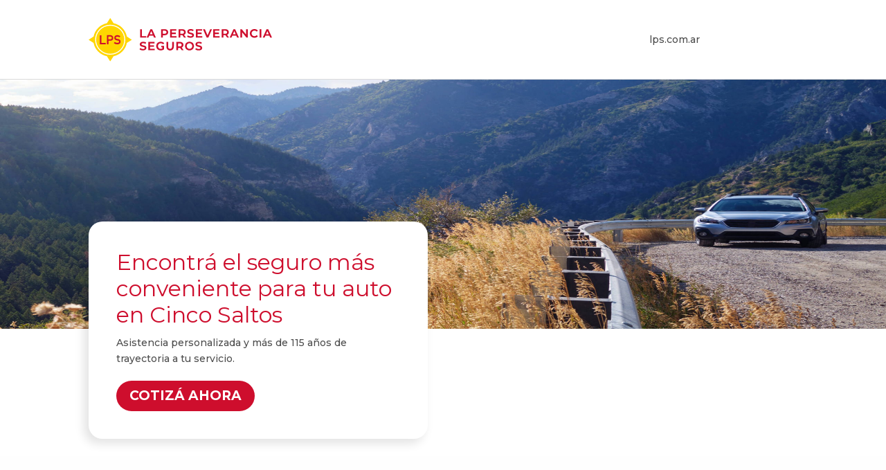

--- FILE ---
content_type: text/css
request_url: https://seguros.lps.com.ar/wp-content/themes/lpl/style.css?ver=4.27.5
body_size: 1800
content:
/*
Theme Name:  LPS Landings
Theme URI:   https://www.fuegoyamana.com
Version:     1.0
Description: Tema para LPS
Author:      Fuego Yamana
Author URI:  https://www.fuegoyamana.com
Template:    Divi
*/


@import url("../Divi/style.css");

/*---------TRES ARROYOS / AUTOMOTORES-------------*/


h1, h2, h3, h4, h5, h6 {
	font-weight:400;
}



/*--------------header----------------*/

#lps img {
	width:280px;
	height:auto;
	
} 

/*-------Centrar vertical-----*/

.ds-vertical-align {
display: flex;
flex-direction: column;
justify-content: center;
}

/*-------------Beneficios----------*/

.blurb-beneficios {
	
	
}

/*-------------planes-------------*/

.et_pb_toggle_close.planes .et_pb_toggle_title::before {
	content:"\50";
}
.et_pb_toggle_open.planes .et_pb_toggle_title::before {
	content:"\4f";
}


/*------Tabla comparativa-----*/

#footable_590 tr td, #footable_590 tr.footable-header th {
	text-align:right;
}

#footable_590 tr td:first-child, #footable_590 tr.footable-header th:first-child {
	text-align:left;
}

/*-----------footer--------*/

.derechos {

	justify-content: flex-start;
	flex-direction: row;
	
}


.hover-red .et_pb_text_inner a:hover {color:#ce0e2d!important}


/*----------Parche-----------
.et_pb_slider .et_pb_slide {
	background-size: cover!important;
}
*/

/*----------------------------------------------------------------*/
/*----------------------------------------------------------------*/
/*---------------------------formularios--------------------------*/

.wpcf7 label{
	font-size: 18px;
    color: #666;
}

.wpcf7-text, .wpcf7-textarea, .wpcf7-captchar, .wpcf7-select {

    font-weight: 400;
	background-color: #ffffff;
	border: #c2c2c2 1px solid;
	width: 100% !important;
	-moz-border-radius: 0 !important;
	-webkit-border-radius: 0 !important;
	border-radius: 0 !important;
	font-size: 16px;
	padding: 10px!important;
	color: #666 !important;
	-moz-box-sizing: border-box;
	-webkit-box-sizing: border-box;
	box-sizing: border-box;
}


.wpcf7-submit {
	
	color: #fff;
	margin: 0 auto 0;
	cursor: pointer;
	font-size: 19px;
	font-weight: 800;
	-moz-border-radius: 50px;
	-webkit-border-radius: 50px;
	border-radius: 50px;
	padding: 7px 20px;
	line-height: 1.7em;
	background-color: #ce0e2d;
	border: none;
	-webkit-font-smoothing: antialiased;
	-moz-osx-font-smoothing: grayscale;
	-moz-transition: all 0.2s;
	-webkit-transition: all 0.2s;
	transition: all 0.2s;
	width:100%;
	
}


.wpcf7-submit:hover { 
background-color: #ad0025; 
 

}

@media (max-width: 400px) {
	
	.wpcf7-submit {
		font-size: 15px;
	}
}



/*----------------------------------------------------------------*/
/*-------------------------RESPONSIVO-----------------------------*/
/*----------------------------------------------------------------*/

/*** Responsive Styles Large Desktop And Above ***/
@media all and (min-width: 1405px) {
}

 
/*** Responsive Styles Standard Desktop Only ***/
@media all and (min-width: 1100px) and (max-width: 1405px) {
 
}
 
/*** Responsive Styles Tablet And Below ***/
@media all and (max-width: 980px) {
	
	#pie .et_pb_column_19, #pie .et_pb_column_17 {border:0;}
	
	.derechos .et_pb_image_2, .derechos .et_pb_image_3 {margin:10px auto!important;}
	.yamana .et_pb_image_4 {display:none;}
 
}


 
/*** Responsive Styles Tablet Only ***/
@media all and (min-width: 768px) and (max-width: 980px) {
	
} 


/*** Responsive Styles Smartphone Only ***/
@media all and (max-width: 767px) {
	
 
}
 
/*** Responsive Styles Smartphone Portrait ***/
@media all and (max-width: 479px) {
	
	.et_pb_row {
		width: 90%;
	
}
	
	.beneficios.et_pb_row_4col:not(.et_pb_row--with-menu) {
		overflow: visible;
	}
	
	/*-------footer-------*/
	#pie .et_pb_column_19, #pie .et_pb_column_17, #pie .et_pb_column_16, #pie .et_pb_column_18 {border:0; margin-bottom:15px; min-height: 30px;}
	
	.derechos {flex-direction: column;}
	.derechos .et_pb_image_2, .derechos .et_pb_image_3 {margin:10px auto!important;}
	.yamana .et_pb_image_4 {display:none;}
	

 
}


--- FILE ---
content_type: image/svg+xml
request_url: https://seguros.lps.com.ar/wp-content/uploads/2020/06/experiencia-y-respaldo.svg
body_size: 3128
content:
<?xml version="1.0" encoding="UTF-8"?> <svg xmlns="http://www.w3.org/2000/svg" viewBox="0 0 157.61 157.61"><defs><style>.cls-1{fill:#fff;stroke:#ce0e2d;stroke-miterlimit:10;stroke-width:2.02px;}.cls-2{fill:#ceeef2;}.cls-3{fill:#ecf4f7;}.cls-4{fill:#aab1ba;}.cls-5{fill:none;stroke:#666;stroke-linecap:round;stroke-linejoin:round;stroke-width:2.5px;}.cls-6{fill:#f6a89f;}</style></defs><g id="Capa_2" data-name="Capa 2"><g id="Capa_1-2" data-name="Capa 1"><circle class="cls-1" cx="78.8" cy="78.8" r="77.79"></circle><path class="cls-2" d="M110.75,41.71A38.82,38.82,0,0,1,78.8,24.94,38.81,38.81,0,0,1,46.86,41.71h-8V70.33a78.06,78.06,0,0,0,26.31,58.43L73.28,136a8.34,8.34,0,0,0,11,0l8.12-7.19a78.06,78.06,0,0,0,26.31-58.43V41.71Z"></path><path class="cls-3" d="M90.19,79.54H67.42a6.13,6.13,0,0,0-6.13,6.13v39.42q1.86,1.89,3.87,3.67L73.28,136a8.34,8.34,0,0,0,11,0l8.12-7.19c1.34-1.19,2.62-2.41,3.87-3.67V85.67A6.14,6.14,0,0,0,90.19,79.54Z"></path><path class="cls-4" d="M108.12,86.93H103a.49.49,0,0,1-.22-.93,8.16,8.16,0,0,0,4.38-7.24v-.44A8.29,8.29,0,0,0,98.84,70a8.17,8.17,0,0,0-8,8.17v.6c0,.28,0,.55,0,.82a6.14,6.14,0,0,1,5.45,6.09v39.42A78,78,0,0,0,113,99.66V91.84A4.91,4.91,0,0,0,108.12,86.93Z"></path><path class="cls-4" d="M66.73,79.58a7.37,7.37,0,0,0,0-.82v-.44A8.3,8.3,0,0,0,58.45,70a8.17,8.17,0,0,0-8,8.17v.6A8.15,8.15,0,0,0,54.83,86a.51.51,0,0,1,.27.44h0a.49.49,0,0,1-.49.49H49.48a4.91,4.91,0,0,0-4.91,4.91v7.82a78,78,0,0,0,16.72,25.43V85.67A6.13,6.13,0,0,1,66.73,79.58Z"></path><path class="cls-5" d="M113,99.66V91.84a4.91,4.91,0,0,0-4.92-4.91H103a.49.49,0,0,1-.22-.93,8.16,8.16,0,0,0,4.38-7.24v-.44A8.29,8.29,0,0,0,98.84,70a8.17,8.17,0,0,0-8,8.17v.6c0,.28,0,.55,0,.82"></path><path class="cls-5" d="M66.73,79.58a7.37,7.37,0,0,0,0-.82v-.44A8.31,8.31,0,0,0,58.45,70a8.17,8.17,0,0,0-8,8.17v.6A8.15,8.15,0,0,0,54.83,86a.51.51,0,0,1,.27.44h0a.49.49,0,0,1-.49.49H49.48a4.91,4.91,0,0,0-4.91,4.91v7.82"></path><path class="cls-5" d="M38.85,58.06V70.33a78.06,78.06,0,0,0,26.31,58.43L73.28,136a8.34,8.34,0,0,0,11,0l8.12-7.19a78.06,78.06,0,0,0,26.31-58.43V41.71h-8A38.82,38.82,0,0,1,78.8,24.94,38.81,38.81,0,0,1,46.86,41.71h-8v7.35"></path><line class="cls-5" x1="38.85" y1="53.44" x2="38.85" y2="54.14"></line><rect class="cls-6" x="68.24" y="58.79" width="21.13" height="20.38" rx="10.19" transform="translate(9.82 147.78) rotate(-90)"></rect><path class="cls-4" d="M80.14,86.57h0l4.63-7H72.84l4.63,7L74.32,108.8a6.07,6.07,0,0,0,1.15,4.53l3.33,4.32,3.33-4.32a6,6,0,0,0,1.16-4.53Z"></path><polygon class="cls-5" points="80.14 86.57 84.77 79.54 72.84 79.54 77.47 86.57 80.14 86.57"></polygon><line class="cls-5" x1="68.13" y1="126.12" x2="68.13" y2="89.23"></line><line class="cls-5" x1="89.48" y1="126.12" x2="89.48" y2="89.23"></line><rect class="cls-5" x="68.24" y="58.79" width="21.13" height="20.38" rx="10.19" transform="translate(9.82 147.78) rotate(-90)"></rect><path class="cls-5" d="M96.32,118.77V85.67a6.14,6.14,0,0,0-6.13-6.13H67.42a6.13,6.13,0,0,0-6.13,6.13v33.1"></path><path class="cls-5" d="M80.14,86.57H77.47L74.32,108.8a6.07,6.07,0,0,0,1.15,4.53l3.33,4.32,3.33-4.32a6,6,0,0,0,1.16-4.53Z"></path></g></g></svg> 

--- FILE ---
content_type: image/svg+xml
request_url: https://seguros.lps.com.ar/wp-content/uploads/2020/06/24-7.svg
body_size: 16108
content:
<?xml version="1.0" encoding="UTF-8"?> <svg xmlns="http://www.w3.org/2000/svg" viewBox="0 0 245.64 229.33"><defs><style>.cls-1{fill:#fff;stroke:#ce0e2d;stroke-miterlimit:10;stroke-width:2.02px;}.cls-2{fill:#4d4d4d;}.cls-3{fill:#f6a89f;}.cls-4{fill:#e15d58;}.cls-5{fill:#fefefe;}.cls-6{fill:#a0daaf;}</style></defs><g id="Capa_2" data-name="Capa 2"><g id="Capa_1-2" data-name="Capa 1"><circle class="cls-1" cx="88.51" cy="140.82" r="87.5"></circle><path class="cls-2" d="M49.05,194.55a27.06,27.06,0,0,1-4.1-2.16A7,7,0,0,1,42.28,187c0-.55,0-1.11,0-1.67v-78a9,9,0,0,1,.07-1.47,1.53,1.53,0,0,1,3,0,7.21,7.21,0,0,1,.08,1.47q0,39,0,78.06a9.5,9.5,0,0,0,.2,2.39,4.87,4.87,0,0,0,4.94,3.61H99.65c3.55,0,5.52-2,5.55-5.5,0-1,0-2,0-2.94a1.53,1.53,0,0,1,1.54-1.64,1.5,1.5,0,0,1,1.57,1.61,28.68,28.68,0,0,1-.13,4.82,7.75,7.75,0,0,1-5.5,6.4l-1.17.4Z"></path><path class="cls-3" d="M65.05,118.45c-4.52,3.69-.6,13.71.94,25.42a86.24,86.24,0,0,1-.52,25.42,34,34,0,0,1,14.82-7.14c5.73-1.1,11.3-.45,18.69.42,6.57.76,13.12,2.14,17.33.07a9.37,9.37,0,0,1,3.81-1.19c2-.13,2.65.54,5.56.74,2.07.15,3.16.22,4.08-.37,2-1.24,1.88-4.63,1.86-5.93-.1-7.23.91-27.84-.37-37.07a3.32,3.32,0,0,0-1.12-2.25,2.93,2.93,0,0,0-2.07-.42c-19.55,2.09-39.37-.24-59,1A6.57,6.57,0,0,0,65.05,118.45Z"></path><path class="cls-2" d="M105.2,114.15V95.92c0-3.76-1.93-5.67-5.7-5.67H93.38c-.57,2.14-1.13,4.22-1.69,6.31-.36,1.36-.74,1.65-2.13,1.65q-14.27,0-28.54,0c-1.39,0-1.77-.3-2.13-1.65-.56-2.09-1.12-4.17-1.68-6.29-2.5,0-5-.1-7.39,0a4.74,4.74,0,0,0-4.37,4.36c-.1,1.32,0,2.66-.07,4s-.62,1.91-1.62,1.89-1.52-.68-1.51-1.88a31.28,31.28,0,0,1,.2-5.13,8,8,0,0,1,8.08-6.42q18.47,0,36.93,0H99.74c5.14,0,8.57,3.38,8.6,8.51,0,5.71,0,11.41,0,17.11v1.43h1.28q9.44,0,18.88,0c3.86,0,6.25,2.33,6.26,6.17q0,18.88,0,37.78c0,3.84-2.42,6.21-6.23,6.22q-9.45,0-18.89,0h-1.24c0,.44-.06.81-.06,1.18,0,3.07,0,6.15,0,9.23,0,.31,0,.63,0,.94a1.5,1.5,0,0,1-1.57,1.49,1.45,1.45,0,0,1-1.52-1.52c0-2,0-3.92,0-5.88v-5.44H104c-8.21,0-16.43,0-24.65,0a4,4,0,0,0-2,.61c-3.77,2.34-7.5,4.75-11.24,7.14-.66.42-1.3.86-2.13.42s-.85-1.2-.85-2q0-25.14,0-50.26a5.72,5.72,0,0,1,6.09-6.12c3.64,0,7.27,0,10.91,0,1.47,0,2.15.48,2.16,1.54s-.72,1.6-2.23,1.6c-3.64,0-7.27,0-10.91,0a2.6,2.6,0,0,0-2.87,2.86q0,23.72,0,47.42a5.07,5.07,0,0,0,0,.54,7,7,0,0,0,.73-.38c3.1-2,6.17-4,9.3-5.89a4.41,4.41,0,0,1,2.23-.65q24.76-.06,49.53,0c2.72,0,3.56-.84,3.56-3.58V120.24a2.67,2.67,0,0,0-3-2.94H89a7.85,7.85,0,0,1-.84,0,1.57,1.57,0,0,1-1.57-1.62,1.5,1.5,0,0,1,1.66-1.5c2,0,4,0,6,0h11ZM90.09,90.29H60.49L61.73,95H88.85Z"></path><path class="cls-2" d="M98.91,123.58h24c.35,0,.7,0,1,0a1.45,1.45,0,0,1,1.4,1.44,1.43,1.43,0,0,1-1.12,1.57,3.5,3.5,0,0,1-1,.11q-24.28,0-48.56,0a3.85,3.85,0,0,1-1.13-.13,1.41,1.41,0,0,1-1-1.62,1.43,1.43,0,0,1,1.35-1.37,9,9,0,0,1,1,0Z"></path><path class="cls-2" d="M99,154.86H74.77a4.32,4.32,0,0,1-1.14-.09,1.55,1.55,0,0,1,.22-3,5.87,5.87,0,0,1,.94,0h48.56c1.32,0,2.06.58,2.05,1.57s-.76,1.58-2.07,1.58Z"></path><path class="cls-2" d="M95.75,136.2h-21a4.57,4.57,0,0,1-1,0,1.48,1.48,0,0,1-1.25-1.58,1.47,1.47,0,0,1,1.35-1.49,5.83,5.83,0,0,1,.94,0h42.06a5.89,5.89,0,0,1,.84,0,1.56,1.56,0,0,1,.11,3.09,5.25,5.25,0,0,1-1,0Z"></path><path class="cls-2" d="M90,142.41h15a5.47,5.47,0,0,1,1.15.07,1.3,1.3,0,0,1,1.19,1.47,2.75,2.75,0,0,1-1.08,1.46c-.31.23-.88.14-1.33.15H74.59c-1.42,0-2.13-.57-2.1-1.62s.69-1.52,2.07-1.53Z"></path><path class="cls-2" d="M75.24,187.24H65.91c-1.21,0-1.94-.62-1.93-1.58s.75-1.56,2-1.56H84.61c1.34,0,2.19.82,2,1.86a1.6,1.6,0,0,1-1.78,1.29C81.6,187.23,78.42,187.24,75.24,187.24Z"></path><path class="cls-2" d="M118.44,142.41c1.71,0,3.42,0,5.13,0,1.13,0,1.84.65,1.83,1.57a1.6,1.6,0,0,1-1.76,1.55c-3.45,0-6.91,0-10.36,0-1.15,0-1.78-.66-1.74-1.64s.65-1.47,1.78-1.48C115,142.4,116.74,142.41,118.44,142.41Z"></path><path class="cls-2" d="M125.54,58.82c.75-.13,1,.11,1,.94-.08,2.84,0,2.84-2.85,2.9-.36,0-.72,0-1.07,0V60.78c.25-.53.06-1.09.13-1.63s.49-.41.82-.4A8.21,8.21,0,0,1,125.54,58.82Z"></path><path class="cls-2" d="M125.54,58.82c-.64,0-1.27,0-1.91,0-.36,0-.75-.07-.8.46-.07.12-.14.13-.22,0v-.73A12.54,12.54,0,0,1,125.54,58.82Z"></path><path class="cls-2" d="M122.61,59.34l.22,0c0,.49.19,1-.22,1.46Z"></path><path class="cls-3" d="M158.45,16.32a91.28,91.28,0,0,1,8.4-3.73,51.12,51.12,0,0,1,16.64-3,51.8,51.8,0,0,1,28.58,8.18,3.24,3.24,0,0,1,.43.4,36.73,36.73,0,0,1,5.22,10.34,51.25,51.25,0,0,1,2.83,13.83,50.25,50.25,0,0,1-8,31.54,51.29,51.29,0,0,1-26,21,52.56,52.56,0,0,1-43.6-3.5,12.23,12.23,0,0,1-2.14-1.52,32.46,32.46,0,0,1-3.77-6.6,49,49,0,0,1-4.62-18.37c0-.44,0-.88-.43-1.17.46-.52,1.09-.42,1.67-.42,2.27,0,4.54,0,6.81,0,1.3,0,1.43-.17,1.44-1.46s-.15-1.6-1.43-1.62c-2.19,0-4.38,0-6.57,0-.58,0-1.21.11-1.7-.37A52,52,0,0,1,140.86,33a49.4,49.4,0,0,1,13.48-13.78c.47-.09.75.22,1,.49.78.74,1.53,1.5,2.28,2.27.24.25.52.49.46.79,0-1.57,0-3.27,0-5C158.1,17.27,158,16.72,158.45,16.32Z"></path><path class="cls-4" d="M140.84,89.86c1.91,1,3.81,2,5.74,3a48,48,0,0,0,14.71,4.42,47.39,47.39,0,0,0,9.3.53,51.84,51.84,0,0,0,34.83-15.42A51.32,51.32,0,0,0,218.9,58.45,49.88,49.88,0,0,0,220.4,44a52.45,52.45,0,0,0-7.58-25,1.32,1.32,0,0,1-.32-.76,51.5,51.5,0,0,1,23.33,40.66c0,.32,0,.64,0,1a2.44,2.44,0,0,1-1.72.36c-2.28,0-4.56,0-6.83,0-1.3,0-1.42.17-1.42,1.61s.1,1.47,1.39,1.48q3.42,0,6.83,0c1.25,0,1.32-.12,1.37-1.39,0-.71-.13-1.45.37-2.08A6.68,6.68,0,0,1,236,63.1c-.61,11.63-4.28,22.17-11.77,31.18a51,51,0,0,1-31,18.2,42.67,42.67,0,0,1-7.39.75c-.5-.42-.41-1-.41-1.55,0-2.11,0-4.23,0-6.34,0-1.3-.17-1.42-1.6-1.4s-1.46.12-1.48,1.41c0,2.11,0,4.22,0,6.33,0,.54.09,1.14-.44,1.54-17.38-1-31-8.79-40.89-23A3.24,3.24,0,0,1,140.84,89.86Z"></path><path class="cls-2" d="M158.45,16.32v6.75l-4.11-3.89c-1.24-1.29-2.51-2.56-3.73-3.88-.48-.52-.74-.13-1.07.11C148,16.53,148,16.55,146.83,15c-.38-.51-1.24-.95-1-1.59s1-.87,1.61-1.37l-7.1-7c.14-.38.42-.23.63-.23,5.48,0,11,0,16.44,0,.9,0,1,.31,1,1.09C158.41,9.36,158.44,12.84,158.45,16.32Z"></path><path class="cls-2" d="M181.9,113.22c0-2.88.06-5.76,0-8.64,0-.81.19-1.1,1.06-1.1,2.82,0,2.82,0,2.83,2.79,0,2.32,0,4.64,0,7,0,1.06-.92.69-1.31.58C183.67,113.56,182.49,114.65,181.9,113.22Z"></path><path class="cls-2" d="M132.24,59.81c3,0,5.91.06,8.87,0,.87,0,1.18.19,1.17,1.12,0,2.79,0,2.8-2.72,2.79l-7.54,0C131.92,62.41,131.51,61.08,132.24,59.81Z"></path><path class="cls-2" d="M245.63,63.06c0,2.13,0,2.13-2.1,2-1.84-.16-1.84-.16-1.78-2s.06-1.9,2-1.91S245.67,61.1,245.63,63.06Z"></path><path class="cls-2" d="M225.08,107.31c-.24-.27-.49-.53-.72-.8-2-2.25-2-2.46.52-4.28.34-.25.54-.28.79,0a.34.34,0,0,0,.08.09C228.29,104.6,228.25,104.91,225.08,107.31Z"></path><path class="cls-2" d="M241.1,84.79c-.52,1.13-1,2.24-1.53,3.28-.19.35-.59,0-.82-.18-.86-.51-2.42-.61-2.49-1.49s.81-2.08,1.31-3.12c.09-.19.28,0,.41,0l2.75,1.1C240.91,84.5,241.09,84.59,241.1,84.79Z"></path><path class="cls-2" d="M241.9,68.69c1.14.23,2.65-.12,3.07.57.53.87-.23,2.2-.31,3.35,0,.47-.36.44-.7.37a8.93,8.93,0,0,0-1.88-.37c-1.29,0-1.4-.66-1.11-1.69a9.75,9.75,0,0,0,.24-1.53C241.27,68.88,241.4,68.51,241.9,68.69Z"></path><path class="cls-2" d="M126.15,66.36c.37-.09.55,0,.59.48.11,1,.75,2.48.17,3.07s-2.07.48-3.16.68c-.28,0-.47,0-.5-.33,0-.12,0-.24-.06-.36C122.56,66.7,122.86,66.34,126.15,66.36Z"></path><path class="cls-2" d="M169.86,117.77c-.23,1-.48,1.93-.71,2.9-.1.42-.34.5-.71.33a2.24,2.24,0,0,0-.46-.14c-3.13-.88-3.13-.88-1.82-3.94.12-.27.16-.6.64-.44.91.3,1.84.53,2.76.78C169.85,117.34,170,117.49,169.86,117.77Z"></path><path class="cls-2" d="M200.33,2.13l3.19,1c.25.08.28.23.2.45s-.12.38-.18.57c-1,3.05-1,3.05-4,1.85-.27-.11-.57-.15-.47-.54.27-1,.54-2,.82-3C200,2.23,200.07,2.07,200.33,2.13Z"></path><path class="cls-2" d="M239.14,33.94c-.06.07-.11.18-.2.22-1,.51-2,1-3,1.49-.07,0-.27,0-.3-.07-.54-1-1.07-1.95-1.58-2.94-.1-.19.11-.27.23-.36a1.84,1.84,0,0,1,.41-.24c.88-.44,1.95-1.62,2.54-1.25.85.55,1.19,1.89,1.75,2.9Z"></path><path class="cls-2" d="M153.05,110c.89.55,1.88,1.14,2.84,1.78.2.13-.06.35-.13.51-1.38,3.09-1.36,3.05-4.24,1.36-.78-.46-.76-.79-.27-1.41s.78-1.2,1.19-1.79C152.56,110.3,152.62,110,153.05,110Z"></path><path class="cls-2" d="M135.46,30.63c-.6,1-1.18,1.95-1.77,2.9a.35.35,0,0,1-.32,0c-1-.53-2-1.07-2.92-1.63-.25-.14-.1-.33,0-.5s.31-.56.49-.82c.49-.7.82-2.11,1.42-2,1,.16,1.91,1.06,2.85,1.67C135.32,30.35,135.38,30.51,135.46,30.63Z"></path><path class="cls-2" d="M127.93,85.91c-.27.09-.3-.12-.36-.24a3.35,3.35,0,0,1-.23-.55c-1.28-3.11-1.28-3.1,2-4,.45-.11.66-.09.78.38.08.3.27.58.36.88.19.71,1,1.64.56,2A12.26,12.26,0,0,1,127.93,85.91Z"></path><path class="cls-2" d="M149.82,107.64c-.89,1.17-1.44,2.6-2.39,2.93s-1.71-1.15-2.61-1.77c-.2-.14-.6-.31-.35-.64.5-.67,1.12-1.26,1.6-1.94s.9-.85,1.55-.17a15.75,15.75,0,0,0,1.68,1.35A2.75,2.75,0,0,0,149.82,107.64Z"></path><path class="cls-2" d="M137.48,27.27l-2.8-2.13a.22.22,0,0,1,0-.21c.74-.94,1.48-1.88,2.24-2.81,0-.05.24,0,.31,0,.87.71,1.72,1.43,2.57,2.15,0,0,.1.17.07.2-.73.94-1.47,1.88-2.21,2.81C137.65,27.31,137.59,27.29,137.48,27.27Z"></path><path class="cls-2" d="M186.1,0c2,.05,2,.05,1.9,2S187.91,4,186,3.9s-1.83-.08-1.83-1.94S184.13,0,186.1,0Z"></path><path class="cls-2" d="M243.44,57.23c-.39.05-.71.06-1,.12-.59.11-.88,0-.87-.71,0-1-.67-2.21-.07-2.86s1.79-.32,2.7-.54c.71-.17,1-.07,1,.74a9.73,9.73,0,0,0,.21,2c.19.95-.16,1.31-1.1,1.2A5.84,5.84,0,0,0,243.44,57.23Z"></path><path class="cls-2" d="M130,40.37l-2.92-1.17c-.25-.1-.21-.3-.13-.49s.18-.44.28-.66c1.24-2.91,1.4-2.95,4.16-1.23.23.15.5.25.33.62-.4.91-.79,1.82-1.18,2.73C130.5,40.33,130.4,40.43,130,40.37Z"></path><path class="cls-2" d="M177.28,119.33c-.23,3.47-.25,3.48-3.64,2.78-.49-.09-.64-.18-.6-.72.26-3.08.75-3.44,3.74-2.73C177.23,118.76,177.44,118.88,177.28,119.33Z"></path><path class="cls-2" d="M136.61,94.38c.38.11.49.43.68.68,1.72,2.23,1.69,2.19-.42,4-.74.62-1.16.7-1.67-.22s-1.52-1.58-1.42-2.23,1.4-1.15,2.16-1.72Z"></path><path class="cls-2" d="M232.76,24a1.89,1.89,0,0,1,.27.2c.13.15.24.32.36.48,2,2.68,2,2.67-.95,4.33-.42.24-.63.2-.85-.18l-.13-.19c-.54-.78-1.7-1.89-1.5-2.28.48-.91,1.61-1.47,2.48-2.17A3,3,0,0,1,232.76,24Z"></path><path class="cls-2" d="M141.26,105.87a11.6,11.6,0,0,0-.84-1.11c-1.91-2-1.88-2,.13-3.87.68-.65,1.1-.64,1.65.09s1.65,1.2,1.61,2-1.06,1.21-1.63,1.82C141.92,105.05,141.68,105.36,141.26,105.87Z"></path><path class="cls-2" d="M194.68,4.83c-1-.25-2.49.09-2.86-.69S192,2,192.07.91c0-.4.26-.41.58-.34.59.12,1.17.21,1.76.31,1.67.29,1.67.28,1.32,2a11.51,11.51,0,0,0-.27,1.4C195.42,4.83,195.18,5,194.68,4.83Z"></path><path class="cls-2" d="M126,55c-3.07-.24-3-.24-2.64-3.2.12-.86.33-1.15,1.33-.95,2.68.57,2.66.49,2.3,3.25C126.89,54.88,126.68,55.2,126,55Z"></path><path class="cls-2" d="M159.6,113.64c1,.46,2,.9,3,1.4.28.14,0,.42-.05.64-1,3.14-1,3.13-4,1.78-.64-.28-.87-.52-.45-1.2a19.33,19.33,0,0,0,1-2.15C159.21,113.89,159.29,113.67,159.6,113.64Z"></path><path class="cls-2" d="M237.61,92c-.67,1.06-1.33,2.09-2,3.11,0,0-.29,0-.42-.1s-.33-.22-.5-.33C232.05,93,232.05,93,234,90.42c.17-.21.29-.52.65-.32.93.53,1.86,1.06,2.78,1.6C237.49,91.75,237.53,91.87,237.61,92Z"></path><path class="cls-2" d="M134.59,91c0,.33-.3.36-.48.48-2.72,1.86-2.69,1.84-4.3-1.06-.39-.7-.19-.92.41-1.23,2.81-1.48,2.8-1.49,4.16,1.39C134.44,90.72,134.52,90.86,134.59,91Z"></path><path class="cls-2" d="M244.32,48.77c.12.31,0,.43-.32.48s-.63.14-.94.21c-2.43.47-2.37.46-3.05-2-.27-1-.06-1.31.9-1.55,2.57-.65,2.56-.69,3.2,1.9Z"></path><path class="cls-2" d="M219.73,106.86a2.39,2.39,0,0,0,.28.48c2.31,2.44,2.3,2.42-.39,4.41-.61.46-.9.48-1.35-.19-1.79-2.62-1.81-2.6.9-4.32Z"></path><path class="cls-2" d="M215.3,114.22a.31.31,0,0,1-.17.43c-.22.1-.42.23-.63.35-2.84,1.57-2.83,1.56-4.07-1.52-.17-.43-.15-.65.27-.84s.55-.33.84-.45c.68-.27,1.45-1.24,1.94-.8A11.61,11.61,0,0,1,215.3,114.22Z"></path><path class="cls-2" d="M206.3,114.67c.39-.09.54,0,.63.21a3.24,3.24,0,0,0,.13.33c1.42,2.93,1.24,3.29-1.95,4.15-.37.1-.6.08-.73-.31s-.23-.67-.33-1c-.22-.71-.94-1.74-.58-2.05A10.52,10.52,0,0,1,206.3,114.67Z"></path><path class="cls-2" d="M196.11,118.38a.49.49,0,0,1,.43-.61l.24,0c3-.87,3.39-.6,3.84,2.55,0,.34,0,.53-.33.59s-.53.17-.81.2c-.88.1-2,1-2.54.36S196.36,119.42,196.11,118.38Z"></path><path class="cls-2" d="M188.7,120.13c-.38-1,.21-1.22,1.22-1.33,2.36-.26,2.35-.32,2.75,2,.28,1.62.28,1.62-1.41,1.78C188.83,122.8,188.83,122.8,188.7,120.13Z"></path><path class="cls-2" d="M240.67,37.78c.24,0,.31.17.38.34s.15.37.22.56c1.19,3,1.18,3-2,3.83-.5.12-.65,0-.85-.47-1.23-2.81-1.25-2.8,1.61-4Z"></path><path class="cls-2" d="M224.55,15.14l-.79.94c-1.73,2-1.7,2-3.77.35-.7-.55-.82-.9-.22-1.65,1.74-2.17,1.7-2.21,3.83-.44C223.91,14.59,224.2,14.85,224.55,15.14Z"></path><path class="cls-2" d="M215,8.28l.56.32c.68.41,1.34.87,2.05,1.24s.62.63.21,1.1a1.49,1.49,0,0,0-.2.29c-1.71,2.57-1.78,2.57-4.27.57-.32-.25-.39-.41-.17-.76.5-.81,1-1.65,1.44-2.48C214.64,8.44,214.66,8.24,215,8.28Z"></path><path class="cls-2" d="M207.7,4.64,211,6.17c.28.14.12.32.05.48s-.17.36-.26.54c-1.31,2.69-1.31,2.69-4,1.32-.1-.06-.22-.09-.32-.15-.5-.28-.18-.61,0-.91A14.46,14.46,0,0,1,207.7,4.64Z"></path><path class="cls-2" d="M243.66,77.09c-.38,1.3-.68,2.33-1,3.37-.09.29-.31.33-.58.23l-.56-.19c-2.92-1-3-1.14-1.77-3.94.14-.34.28-.53.69-.41.92.26,1.85.49,2.78.72C243.5,76.94,243.68,77,243.66,77.09Z"></path><path class="cls-2" d="M128.6,77c.1.34-.06.52-.38.61-.88.25-1.77.49-2.65.76-.45.13-.68,0-.76-.47l-.09-.47c-.19-.93-1-2.23-.49-2.67.74-.65,2.08-.61,3.16-.87.29-.07.44,0,.51.32C128.12,75.09,128.37,76,128.6,77Z"></path><path class="cls-2" d="M233.24,98.55c-.26.33-.46.62-.7.88-.64.69-1.06,2-1.88,2s-1.36-1.1-2.1-1.63-.69-.83-.15-1.48c1.78-2.12,1.76-2.14,4-.47C232.64,98.06,232.91,98.29,233.24,98.55Z"></path><path class="cls-2" d="M127.77,47.59l-3-.75c-.26-.06-.3-.23-.25-.44s.12-.46.18-.69c.89-3.19.89-3.19,4-1.82.28.13.53.19.43.57l-.78,2.76C128.22,47.46,128.09,47.65,127.77,47.59Z"></path><path class="cls-2" d="M230.26,20.79c-.82.73-1.65,1.42-2.42,2.16-.4.39-.61.27-1-.06-2.25-2.17-2.24-2.14-.06-4.35.55-.56.86-.6,1.36,0C228.81,19.33,229.54,20,230.26,20.79Z"></path><path class="cls-2" d="M145.28,19.16a9.19,9.19,0,0,0-1,.71c-1.83,1.76-1.77,1.71-3.61.09-.94-.82-.86-1.27,0-2.06,1.9-1.72,1.86-1.77,3.62.17C144.6,18.36,144.86,18.67,145.28,19.16Z"></path><path class="cls-2" d="M184.87,121.21c0,1.83,0,1.83-1.88,1.8-2.05,0-2.05,0-2-2.09.06-1.85.06-1.85,2-1.8S184.85,119.16,184.87,121.21Z"></path><path class="cls-5" d="M199.8,53.61a7.65,7.65,0,0,1,3.68-1.54c3.49-.24,5.92,1.73,6.08,5.26s0,6.88.06,10.32c0,.59-.22.77-.78.76-1,0-2.08,0-3.12,0-.75,0-.94-.26-.93-1,0-2.92,0-5.85,0-8.77,0-1.1,0-2.27-1.17-2.8a3.15,3.15,0,0,0-3.25.6,1.43,1.43,0,0,0-.59,1.34c0,3.12,0,6.24,0,9.36,0,.9-.17,1.36-1.18,1.23-1.17-.15-2.7.51-3.45-.3s-.19-2.22-.2-3.37c0-6.16,0-12.33,0-18.49,0-.9.23-1.22,1.15-1.14a19.56,19.56,0,0,0,2.76,0c.74,0,.95.24.94,1C199.77,48.51,199.8,51,199.8,53.61Z"></path><path class="cls-5" d="M165.33,64.42a24.78,24.78,0,0,1,6.19-.44c2.1,0,2.51.45,2.52,2.54a7.69,7.69,0,0,0,0,1c.1.77-.26.94-1,.93q-7,0-13.92,0c-.78,0-1-.22-1-1a3.7,3.7,0,0,1,1.11-2.79c2.49-2.49,5.06-4.9,7.39-7.54a7.49,7.49,0,0,0,2.12-4.6c.09-1.53-.5-2.6-1.58-2.92A3.07,3.07,0,0,0,163.55,51a3.54,3.54,0,0,1-4.77,1.29c-.42-.23-.24-.51-.17-.81a6.78,6.78,0,0,1,4.24-5.28,8.72,8.72,0,0,1,7.86.42c3.4,2,4,6.68,1.38,10.2a53.41,53.41,0,0,1-5.17,5.67c-.56.57-1.17,1.08-1.76,1.61Z"></path><path class="cls-5" d="M190.32,52.73c0,2,0,3.92,0,5.88,0,.69.15,1.1.92,1,1.25-.23,1.51.4,1.37,1.47-.06.39,0,.8,0,1.2-.06.79-.61,1-1.27.92-.82-.09-1,.27-1,1,.06,1.11,0,2.24,0,3.36,0,.6-.19.88-.83.86-.87,0-1.76,0-2.64,0-.64,0-.81-.3-.79-.89,0-1.16,0-2.32,0-3.48,0-.67-.2-.89-.89-.88-2.52,0-5,0-7.56,0-.75,0-1.6,0-1.81-.83-.26-1-1-2-.17-3.16q4.78-6.39,9.52-12.8a1.45,1.45,0,0,1,1.39-.72,21,21,0,0,0,2.75,0c.82-.05,1,.3,1,1.06C190.29,48.73,190.32,50.73,190.32,52.73Z"></path><path class="cls-2" d="M185.81,15c0,1.44,0,2.89,0,4.33,0,.58-.11.82-.77.85-3.1.12-3.1.15-3.1-3,0-2.17,0-4.33,0-6.49,0-.64.13-.89.84-.91,3-.09,3-.11,3,2.91Z"></path><path class="cls-2" d="M235.8,59.81c0,1-.05,2,0,3,0,.75-.26.94-1,.93-2.76,0-5.51,0-8.27,0-.82,0-1.1-.21-1.1-1.06,0-2.83,0-2.83,2.79-2.83l7.55,0Z"></path><path class="cls-3" d="M186.09,52.63c0,2,0,4,0,6,0,.72-.18,1-.94,1-1.54-.06-3.09,0-4.89,0,2-2.75,3.75-5.47,5.8-8A1.25,1.25,0,0,1,186.09,52.63Z"></path><path class="cls-6" d="M186.09,52.63l0-1C186.51,51.94,186.23,52.29,186.09,52.63Z"></path></g></g></svg> 

--- FILE ---
content_type: image/svg+xml
request_url: https://seguros.lps.com.ar/wp-content/uploads/2020/06/llamador.svg
body_size: 312
content:
<?xml version="1.0" encoding="UTF-8"?> <svg xmlns="http://www.w3.org/2000/svg" viewBox="0 0 18.86 9.43"><defs><style>.cls-1{fill:#ce0e2d;}</style></defs><g id="Capa_2" data-name="Capa 2"><g id="Capa_1-2" data-name="Capa 1"><polygon class="cls-1" points="9.43 9.43 0 0 18.86 0 9.43 9.43"></polygon></g></g></svg> 

--- FILE ---
content_type: image/svg+xml
request_url: https://seguros.lps.com.ar/wp-content/uploads/2020/06/LPS-digital.svg
body_size: 3409
content:
<?xml version="1.0" encoding="UTF-8"?> <svg xmlns="http://www.w3.org/2000/svg" viewBox="0 0 157.61 157.61"><defs><style>.cls-1{fill:#fff;stroke:#ce0e2d;stroke-miterlimit:10;stroke-width:2.02px;}.cls-2{fill:#f6a89f;}.cls-3{fill:#ceeef2;}.cls-4{fill:#aab1ba;}.cls-5{fill:none;stroke:#666;stroke-linecap:round;stroke-linejoin:round;stroke-width:2.5px;}</style></defs><g id="Capa_2" data-name="Capa 2"><g id="Capa_1-2" data-name="Capa 1"><circle class="cls-1" cx="78.8" cy="78.8" r="77.79"></circle><circle class="cls-2" cx="78.8" cy="67.3" r="19.45"></circle><path class="cls-2" d="M112,85.23h-5.24a2.21,2.21,0,0,0-2.21,2.21v6.9a7.59,7.59,0,0,0-7.59-7.59H60.67a7.59,7.59,0,0,0-7.6,7.59v-6.9a2.2,2.2,0,0,0-2.2-2.21H45.63a2.2,2.2,0,0,0-2.2,2.21v24.94a5.37,5.37,0,0,0,5.37,5.38h4.27v16.39h51.46V117.76h4.27a5.38,5.38,0,0,0,5.38-5.38V87.44A2.21,2.21,0,0,0,112,85.23Z"></path><path class="cls-3" d="M59.35,67.3A19.45,19.45,0,1,1,93,80.6h27.84V36.27h-84V80.6H64.62A19.39,19.39,0,0,1,59.35,67.3Z"></path><path class="cls-4" d="M120.61,33.22A4.77,4.77,0,0,0,116,29.85H41.58a4.79,4.79,0,0,0-1.86.37,4.91,4.91,0,0,0-1.53,1,4.86,4.86,0,0,0-1.19,2,4.81,4.81,0,0,0-.22,1.43v1.62h84V34.65A4.8,4.8,0,0,0,120.61,33.22Z"></path><path class="cls-4" d="M64.62,80.6H36.78L28.47,92.89v4.79a2.42,2.42,0,0,0,2.42,2.42H43.43V87.44a2.2,2.2,0,0,1,2.2-2.21h5.24a2.2,2.2,0,0,1,2.2,2.21v5.45h.14a7.6,7.6,0,0,1,7.46-6.14H78.8A19.4,19.4,0,0,1,64.62,80.6Z"></path><path class="cls-4" d="M120.82,80.6H93A19.37,19.37,0,0,1,78.8,86.75H96.94a7.58,7.58,0,0,1,7.45,6.14h.14V87.44a2.21,2.21,0,0,1,2.21-2.21H112a2.21,2.21,0,0,1,2.2,2.21V100.1h12.54a2.42,2.42,0,0,0,2.42-2.42V92.89Z"></path><path class="cls-5" d="M120.61,33.22A4.77,4.77,0,0,0,116,29.85H41.58a4.79,4.79,0,0,0-1.86.37,4.91,4.91,0,0,0-1.53,1,4.86,4.86,0,0,0-1.19,2,4.81,4.81,0,0,0-.22,1.43v1.62h84V34.65A4.8,4.8,0,0,0,120.61,33.22Z"></path><line class="cls-5" x1="104.53" y1="106.83" x2="104.53" y2="134.15"></line><path class="cls-5" d="M104.53,100.1V94.34a7.59,7.59,0,0,0-7.59-7.59H60.67a7.59,7.59,0,0,0-7.6,7.59v5.76"></path><line class="cls-5" x1="53.07" y1="134.15" x2="53.07" y2="106.83"></line><path class="cls-5" d="M53.07,117.76H48.8a5.37,5.37,0,0,1-5.37-5.38V87.44a2.2,2.2,0,0,1,2.2-2.21h5.24a2.2,2.2,0,0,1,2.2,2.21"></path><path class="cls-5" d="M104.53,117.76h4.27a5.38,5.38,0,0,0,5.38-5.38V87.44a2.21,2.21,0,0,0-2.2-2.21h-5.24a2.21,2.21,0,0,0-2.21,2.21"></path><polyline class="cls-5" points="36.78 53.33 36.78 80.6 59.08 80.6"></polyline><line class="cls-5" x1="36.78" y1="48.65" x2="36.78" y2="49.37"></line><polyline class="cls-5" points="99.17 80.6 120.82 80.6 120.82 36.27 36.78 36.27 36.78 44.01"></polyline><path class="cls-5" d="M64.62,80.6A19.45,19.45,0,1,1,93,80.6"></path><path class="cls-5" d="M36.78,80.6,28.47,92.89h15V87.44a2.2,2.2,0,0,1,2.2-2.21h5.24a2.2,2.2,0,0,1,2.2,2.21v5.45h.14a7.6,7.6,0,0,1,7.46-6.14H78.8A19.4,19.4,0,0,1,64.62,80.6"></path><path class="cls-5" d="M93,80.6A19.37,19.37,0,0,1,78.8,86.75H96.94a7.58,7.58,0,0,1,7.45,6.14h.14V87.44a2.21,2.21,0,0,1,2.21-2.21H112a2.21,2.21,0,0,1,2.2,2.21v5.45h15L120.82,80.6"></path><path class="cls-5" d="M43.43,92.89h-15v4.79a2.42,2.42,0,0,0,2.42,2.42h8.75"></path><path class="cls-5" d="M118,100.1h8.75a2.42,2.42,0,0,0,2.42-2.42V92.89h-15"></path><line class="cls-5" x1="104.53" y1="92.89" x2="107.25" y2="92.89"></line><line class="cls-5" x1="50.36" y1="92.89" x2="53.07" y2="92.89"></line></g></g></svg> 

--- FILE ---
content_type: image/svg+xml
request_url: https://seguros.lps.com.ar/wp-content/uploads/2020/06/La-Perseverancia-Seguros.svg
body_size: 8782
content:
<?xml version="1.0" encoding="UTF-8"?> <svg xmlns="http://www.w3.org/2000/svg" viewBox="0 0 265.78 63.4"><defs><style>.cls-1{fill:#ce0e2d;}.cls-2{fill:#ffd600;}.cls-3{fill:#fff;}</style></defs><g id="Capa_2" data-name="Capa 2"><g id="Capa_1-2" data-name="Capa 1"><polygon class="cls-1" points="77.18 16.32 74.65 16.32 74.65 28.59 83.43 28.59 83.43 26.41 77.18 26.41 77.18 16.32"></polygon><path class="cls-1" d="M89.57,16.32,84.05,28.59h2.62l1.18-2.77h5.78l1.2,2.77h2.66L92,16.32Zm3.19,7.45h-4l2-4.68Z"></path><path class="cls-1" d="M112.89,16.85a6.81,6.81,0,0,0-2.77-.53H105V28.59h2.53V25.14h2.55a6.81,6.81,0,0,0,2.77-.53,4,4,0,0,0,1.83-1.53,4.35,4.35,0,0,0,.64-2.35,4.3,4.3,0,0,0-.64-2.35,4.08,4.08,0,0,0-1.83-1.53m-5.32,1.66H110a3.32,3.32,0,0,1,2.11.58,2,2,0,0,1,.7,1.64,2,2,0,0,1-.7,1.64A3.26,3.26,0,0,1,110,23h-2.44Z"></path><polygon class="cls-1" points="120.66 23.43 126.43 23.43 126.43 21.3 120.66 21.3 120.66 18.49 127.17 18.49 127.17 16.32 118.13 16.32 118.13 28.59 127.4 28.59 127.4 26.42 120.66 26.42 120.66 23.43"></polygon><path class="cls-1" d="M140.06,23.14a4.17,4.17,0,0,0,.69-2.41,4.3,4.3,0,0,0-.64-2.35,4.16,4.16,0,0,0-1.84-1.53,6.78,6.78,0,0,0-2.77-.53h-5.07V28.59H133V25.11h2.93l2.44,3.49h2.76l-2.81-4a4,4,0,0,0,1.78-1.44M133,18.51h2.44a3.32,3.32,0,0,1,2.11.58,2,2,0,0,1,.69,1.64,2,2,0,0,1-.69,1.65,3.26,3.26,0,0,1-2.11.59H133Z"></path><path class="cls-1" d="M150.46,22.05a18.07,18.07,0,0,0-2.21-.65c-.64-.15-1.16-.3-1.53-.42a2.49,2.49,0,0,1-.87-.48.91.91,0,0,1-.32-.73,1.24,1.24,0,0,1,.57-1.05,3.41,3.41,0,0,1,1.87-.41,5.86,5.86,0,0,1,1.62.23,7,7,0,0,1,1.6.68l.16.09.81-2-.1-.07a6.32,6.32,0,0,0-1.88-.81,8.94,8.94,0,0,0-2.19-.28,6.89,6.89,0,0,0-2.72.49A4,4,0,0,0,143.58,18a3.38,3.38,0,0,0-.56,1.89,2.93,2.93,0,0,0,.64,2,3.84,3.84,0,0,0,1.52,1.06,17,17,0,0,0,2.23.65c.64.16,1.16.31,1.52.43a2.27,2.27,0,0,1,.88.49.94.94,0,0,1,.32.73,1.17,1.17,0,0,1-.59,1,3.65,3.65,0,0,1-1.91.4,6.34,6.34,0,0,1-2.09-.36,6.08,6.08,0,0,1-1.76-.92l-.15-.13-.9,2,.09.07a5.85,5.85,0,0,0,2.09,1.07,9.18,9.18,0,0,0,2.72.4,6.76,6.76,0,0,0,2.73-.49,3.88,3.88,0,0,0,1.7-1.34,3.32,3.32,0,0,0,.56-1.88,2.85,2.85,0,0,0-.64-1.94,4,4,0,0,0-1.52-1.06"></path><polygon class="cls-1" points="157.9 23.43 163.68 23.43 163.68 21.3 157.9 21.3 157.9 18.49 164.41 18.49 164.41 16.32 155.37 16.32 155.37 28.59 164.65 28.59 164.65 26.42 157.9 26.42 157.9 23.43"></polygon><polygon class="cls-1" points="172.35 25.32 168.47 16.32 165.73 16.32 171.05 28.5 171.09 28.59 173.48 28.59 178.82 16.32 176.27 16.32 172.35 25.32"></polygon><polygon class="cls-1" points="183.08 23.43 188.86 23.43 188.86 21.3 183.08 21.3 183.08 18.49 189.59 18.49 189.59 16.32 180.55 16.32 180.55 28.59 189.83 28.59 189.83 26.42 183.08 26.42 183.08 23.43"></polygon><path class="cls-1" d="M202.49,23.14a4.24,4.24,0,0,0,.68-2.41,4.22,4.22,0,0,0-.64-2.35,4.08,4.08,0,0,0-1.83-1.53,6.81,6.81,0,0,0-2.77-.53h-5.08V28.59h2.53V25.11h2.93l2.44,3.49h2.77l-2.81-4a4,4,0,0,0,1.78-1.44m-7.11-4.63h2.45a3.31,3.31,0,0,1,2.1.58,2,2,0,0,1,.7,1.64,2,2,0,0,1-.7,1.65,3.25,3.25,0,0,1-2.1.59h-2.45Z"></path><path class="cls-1" d="M209.94,16.32l-5.52,12.27h2.63l1.18-2.77H214l1.19,2.77h2.66l-5.53-12.27Zm3.2,7.45h-4l2-4.68Z"></path><polygon class="cls-1" points="228.27 24.14 221.9 16.32 219.85 16.32 219.85 28.59 222.36 28.59 222.36 20.77 228.73 28.59 230.78 28.59 230.78 16.32 228.27 16.32 228.27 24.14"></polygon><path class="cls-1" d="M238.22,18.93a4.28,4.28,0,0,1,2.13-.52,4,4,0,0,1,3.08,1.35l.11.11,1.65-1.55-.1-.11a5.62,5.62,0,0,0-2.1-1.53,7,7,0,0,0-2.74-.53,6.92,6.92,0,0,0-3.35.82,6,6,0,0,0-2.35,2.25,6.11,6.11,0,0,0-.86,3.24,6.25,6.25,0,0,0,.85,3.24A6,6,0,0,0,236.88,28a6.92,6.92,0,0,0,3.35.81,7.05,7.05,0,0,0,2.75-.52,5.69,5.69,0,0,0,2.11-1.53l.1-.11L243.54,25l-.11.12a4,4,0,0,1-3.08,1.37,4.39,4.39,0,0,1-2.13-.52,3.81,3.81,0,0,1-1.46-1.44,4.14,4.14,0,0,1-.53-2.09,4.2,4.2,0,0,1,.53-2.1,3.72,3.72,0,0,1,1.46-1.43"></path><rect class="cls-1" x="247.81" y="16.33" width="2.53" height="12.27"></rect><path class="cls-1" d="M260.25,16.32h-2.39l-5.52,12.27H255l1.18-2.77h5.78l1.19,2.77h2.66Zm.81,7.45h-4l2-4.68Z"></path><path class="cls-1" d="M81.56,40.53a16.6,16.6,0,0,0-2.21-.64c-.65-.16-1.16-.31-1.52-.43A2.54,2.54,0,0,1,77,39a.89.89,0,0,1-.32-.72,1.23,1.23,0,0,1,.58-1.06,3.36,3.36,0,0,1,1.87-.41,6.19,6.19,0,0,1,1.61.23,6.85,6.85,0,0,1,1.6.69l.16.09.81-2-.1-.07a6.32,6.32,0,0,0-1.88-.81,9,9,0,0,0-2.19-.27,6.71,6.71,0,0,0-2.72.49,3.91,3.91,0,0,0-1.69,1.34,3.4,3.4,0,0,0-.56,1.89,2.92,2.92,0,0,0,.64,2,3.74,3.74,0,0,0,1.52,1.06,18.5,18.5,0,0,0,2.23.66c.64.15,1.15.3,1.52.42a2.4,2.4,0,0,1,.88.49.94.94,0,0,1,.32.73,1.15,1.15,0,0,1-.59,1,3.55,3.55,0,0,1-1.91.4,6.34,6.34,0,0,1-2.09-.36,5.85,5.85,0,0,1-1.76-.92l-.15-.12-.9,2,.09.07A5.55,5.55,0,0,0,76,46.84a9.18,9.18,0,0,0,2.72.4,6.76,6.76,0,0,0,2.73-.49,3.93,3.93,0,0,0,1.7-1.33,3.35,3.35,0,0,0,.56-1.88,2.88,2.88,0,0,0-.64-1.95,4,4,0,0,0-1.52-1.06"></path><polygon class="cls-1" points="89 41.91 94.77 41.91 94.77 39.78 89 39.78 89 36.98 95.51 36.98 95.51 34.81 86.47 34.81 86.47 47.07 95.75 47.07 95.75 44.9 89 44.9 89 41.91"></polygon><path class="cls-1" d="M121,41.62c0,2.27-.94,3.37-2.87,3.37s-2.89-1.1-2.89-3.37V34.81h-2.53v6.9a5.6,5.6,0,0,0,1.43,4.1,6.21,6.21,0,0,0,7.93,0,5.6,5.6,0,0,0,1.42-4.1v-6.9H121Z"></path><path class="cls-1" d="M136.73,41.62a4.16,4.16,0,0,0,.69-2.4,4.32,4.32,0,0,0-.64-2.36,4.17,4.17,0,0,0-1.84-1.53,6.75,6.75,0,0,0-2.77-.52H127.1V47.07h2.53V43.59h2.93L135,47.07h2.76l-2.81-4a4,4,0,0,0,1.78-1.44m-2.55-.75a3.28,3.28,0,0,1-2.11.58h-2.44V37h2.44a3.32,3.32,0,0,1,2.11.58,2.32,2.32,0,0,1,0,3.3"></path><path class="cls-1" d="M149.55,35.45a7.42,7.42,0,0,0-6.74,0,6,6,0,0,0-2.36,2.26,6.5,6.5,0,0,0,0,6.46,6,6,0,0,0,2.36,2.26,7.42,7.42,0,0,0,6.74,0,6.11,6.11,0,0,0,2.37-2.25,6.53,6.53,0,0,0,0-6.48,6.11,6.11,0,0,0-2.37-2.25M149.7,43a3.76,3.76,0,0,1-1.44,1.44,4.42,4.42,0,0,1-4.16,0A3.76,3.76,0,0,1,142.66,43a4.39,4.39,0,0,1,0-4.18,3.76,3.76,0,0,1,1.44-1.44,4.42,4.42,0,0,1,4.16,0,3.76,3.76,0,0,1,1.44,1.44,4.39,4.39,0,0,1,0,4.18"></path><path class="cls-1" d="M163.88,41.59a4,4,0,0,0-1.52-1.06,16,16,0,0,0-2.2-.64c-.65-.16-1.16-.31-1.53-.43a2.64,2.64,0,0,1-.88-.48.91.91,0,0,1-.31-.72,1.21,1.21,0,0,1,.57-1,3.32,3.32,0,0,1,1.87-.42,6.21,6.21,0,0,1,1.62.23,7,7,0,0,1,1.6.69l.16.09.81-2-.1-.07a6.32,6.32,0,0,0-1.88-.81,9,9,0,0,0-2.19-.27,6.71,6.71,0,0,0-2.72.49,3.85,3.85,0,0,0-1.69,1.34,3.4,3.4,0,0,0-.56,1.89,2.92,2.92,0,0,0,.64,2,3.74,3.74,0,0,0,1.52,1.06,17.45,17.45,0,0,0,2.23.66c.64.15,1.15.3,1.52.42a2.4,2.4,0,0,1,.88.49.94.94,0,0,1,.32.73,1.15,1.15,0,0,1-.59,1,3.55,3.55,0,0,1-1.91.4,6.34,6.34,0,0,1-2.09-.36,5.85,5.85,0,0,1-1.76-.92l-.16-.12-.89,2,.09.07a5.55,5.55,0,0,0,2.09,1.07,9.18,9.18,0,0,0,2.72.4,6.8,6.8,0,0,0,2.73-.49,3.93,3.93,0,0,0,1.7-1.33,3.35,3.35,0,0,0,.56-1.88,2.83,2.83,0,0,0-.65-1.95"></path><path class="cls-1" d="M102.42,37.4a4.56,4.56,0,0,1,2.18-.51,4.4,4.4,0,0,1,3.19,1.32l.1.11,1.62-1.57-.1-.11a5.47,5.47,0,0,0-2.12-1.5,7.61,7.61,0,0,0-2.79-.5,7.09,7.09,0,0,0-3.4.81,6.11,6.11,0,0,0-2.37,2.25,6.53,6.53,0,0,0,0,6.48,6.08,6.08,0,0,0,2.36,2.25,7,7,0,0,0,3.37.81,8.33,8.33,0,0,0,2.58-.4,6.78,6.78,0,0,0,2.2-1.15l.06,0v-5h-4.12v2h1.71v1.82a4.78,4.78,0,0,1-2.31.55,4.34,4.34,0,0,1-2.15-.53A3.8,3.8,0,0,1,101,43a4.33,4.33,0,0,1,0-4.19,3.74,3.74,0,0,1,1.47-1.43"></path><path class="cls-2" d="M55.42,36.42l7.2-4.71L55.42,27A24.59,24.59,0,0,0,36,7.59h.1L31.32,0l-4.8,7.59h.1A24.57,24.57,0,0,0,7.21,27L0,31.69l7.2,4.73A24.59,24.59,0,0,0,26.62,55.81h-.1L31.3,63.4l4.8-7.59H36A24.58,24.58,0,0,0,55.42,36.42"></path><path class="cls-1" d="M24.75,36.23H18.53v-11a.1.1,0,0,0-.1-.1h-2a.1.1,0,0,0-.09.1v13a.1.1,0,0,0,.09.1h8.29a.1.1,0,0,0,.1-.1V36.33a.09.09,0,0,0-.1-.1"></path><path class="cls-1" d="M34.28,26a3.94,3.94,0,0,0-1.48-.78,7.34,7.34,0,0,0-1.5-.15H26.6a.11.11,0,0,0-.1.1v13a.11.11,0,0,0,.1.1h2a.11.11,0,0,0,.1-.1v-5h2.89a4,4,0,0,0,3.12-1.31,4.06,4.06,0,0,0,1-2.69,4.16,4.16,0,0,0-.41-1.9,3.24,3.24,0,0,0-1-1.28m-.73,3.12a2.1,2.1,0,0,1-.5,1.36,2,2,0,0,1-1.57.64H28.67v-4h2.74a2.47,2.47,0,0,1,1.36.35,1.64,1.64,0,0,1,.58.59,2.37,2.37,0,0,1,.2,1.05"></path><path class="cls-1" d="M45.37,32a4.14,4.14,0,0,0-2.76-1.35c-.61-.07-1.1-.14-1.45-.2a2.43,2.43,0,0,1-1.35-.61,1.36,1.36,0,0,1-.41-.95A1.59,1.59,0,0,1,40,27.6a2.42,2.42,0,0,1,1.45-.43,5.86,5.86,0,0,1,3.17,1,.09.09,0,0,0,.13,0l1.1-1.62a.1.1,0,0,0,0-.13A7.44,7.44,0,0,0,41.56,25a4.58,4.58,0,0,0-3.17,1.08,3.67,3.67,0,0,0-1.16,2.82,3.54,3.54,0,0,0,.92,2.46,4.31,4.31,0,0,0,2.61,1.27l1.71.24c1.1.19,1.62.73,1.61,1.65,0,1.13-.83,1.69-2.46,1.71A5.63,5.63,0,0,1,38,35a.09.09,0,0,0-.13,0l-1.29,1.48a.11.11,0,0,0,0,.07.1.1,0,0,0,0,.07,7.45,7.45,0,0,0,5,1.8c3,0,4.59-1.33,4.66-3.87A3.77,3.77,0,0,0,45.37,32"></path><path class="cls-3" d="M31.31,53.58A21.88,21.88,0,1,1,53.19,31.7,21.9,21.9,0,0,1,31.31,53.58m0-42.34A20.46,20.46,0,1,0,51.77,31.7,20.49,20.49,0,0,0,31.31,11.24"></path></g></g></svg> 

--- FILE ---
content_type: image/svg+xml
request_url: https://seguros.lps.com.ar/wp-content/uploads/2020/06/medios-de-pagp-online.svg
body_size: 3759
content:
<?xml version="1.0" encoding="UTF-8"?> <svg xmlns="http://www.w3.org/2000/svg" viewBox="0 0 157.61 157.61"><defs><style>.cls-1{fill:#fff;stroke:#ce0e2d;stroke-miterlimit:10;stroke-width:2.02px;}.cls-2{fill:#ecf4f7;}.cls-3{fill:#ceeef2;}.cls-4,.cls-7{fill:none;stroke:#666;stroke-linecap:round;stroke-linejoin:round;}.cls-4{stroke-width:2.5px;}.cls-5{fill:#aab1ba;}.cls-6{fill:#f6a89f;}</style></defs><g id="Capa_2" data-name="Capa 2"><g id="Capa_1-2" data-name="Capa 1"><circle class="cls-1" cx="78.8" cy="78.8" r="77.79"></circle><path class="cls-2" d="M25.08,97.55v6A3.92,3.92,0,0,0,29,107.51H73.65V121.8h-14a4,4,0,0,0-4,4V130H102v-4.28a4,4,0,0,0-4-4H84V107.51h44.65a3.93,3.93,0,0,0,3.92-3.92v-6Z"></path><path class="cls-2" d="M132.53,38.54a3.93,3.93,0,0,0-3.92-3.92H29a3.92,3.92,0,0,0-3.92,3.92v6H132.53Z"></path><line class="cls-2" x1="73.65" y1="121.8" x2="83.96" y2="121.8"></line><rect class="cls-3" x="25.08" y="44.58" width="107.45" height="52.97"></rect><path class="cls-4" d="M98,121.8H84V107.51H73.65V121.8h-14a4,4,0,0,0-4,4V130H102v-4.28A4,4,0,0,0,98,121.8Z"></path><path class="cls-4" d="M25.08,103.59A3.92,3.92,0,0,0,29,107.51h99.61a3.93,3.93,0,0,0,3.92-3.92v-6H25.08Z"></path><path class="cls-4" d="M132.53,38.54a3.93,3.93,0,0,0-3.92-3.92H29a3.92,3.92,0,0,0-3.92,3.92v6H132.53Z"></path><polyline class="cls-4" points="25.08 63.91 25.08 97.55 132.53 97.55 132.53 44.58 25.08 44.58 25.08 53.5"></polyline><line class="cls-4" x1="25.08" y1="58.48" x2="25.08" y2="59.46"></line><line class="cls-4" x1="73.65" y1="121.8" x2="83.96" y2="121.8"></line><line class="cls-4" x1="39.57" y1="130.03" x2="118.03" y2="130.03"></line><path class="cls-3" d="M67,68.71V85.47a3.09,3.09,0,0,0,3.1,3.09H90.64V71.81H70.07A3.1,3.1,0,0,1,67,68.71Z"></path><path class="cls-5" d="M84.17,77.79h6.47a0,0,0,0,1,0,0v3.91a0,0,0,0,1,0,0H84.17a1,1,0,0,1-1-1V78.77A1,1,0,0,1,84.17,77.79Z"></path><path class="cls-6" d="M74.56,53.53H85.5a.72.72,0,0,1,.72.72V71.81a0,0,0,0,1,0,0H73.85a0,0,0,0,1,0,0V54.25A.72.72,0,0,1,74.56,53.53Z"></path><path class="cls-2" d="M80.49,61.69h-.91a.26.26,0,0,1-.26-.26V60.36a.26.26,0,0,1,.26-.25h2.14a1,1,0,1,0,0-2h-.56v-.64a1,1,0,0,0-2,0v.68a2.2,2.2,0,0,0-1.84,2.17v1.07a2.22,2.22,0,0,0,2.21,2.22h.91a.25.25,0,0,1,.25.25V65a.25.25,0,0,1-.25.26H78.35a1,1,0,0,0,0,2h.86v.64a1,1,0,0,0,2,0v-.75A2.22,2.22,0,0,0,82.7,65V63.9A2.21,2.21,0,0,0,80.49,61.69Z"></path><path class="cls-5" d="M86.22,65.61v6.2h4.42V66.57a1,1,0,0,0-1-1Z"></path><path class="cls-5" d="M70.07,65.61a3.1,3.1,0,0,0-3.1,3.1h0a3.1,3.1,0,0,0,3.1,3.1h3.78v-6.2Z"></path><path class="cls-4" d="M67,78.16v7.31a3.09,3.09,0,0,0,3.1,3.09H90.64V71.81H70.07a3.1,3.1,0,0,1-3.1-3.1v5"></path><line class="cls-4" x1="66.97" y1="75.73" x2="66.97" y2="76.31"></line><path class="cls-4" d="M84.17,77.79h6.47a0,0,0,0,1,0,0v3.91a0,0,0,0,1,0,0H84.17a1,1,0,0,1-1-1V78.77A1,1,0,0,1,84.17,77.79Z"></path><path class="cls-4" d="M74.56,53.53H85.5a.72.72,0,0,1,.72.72V71.81a0,0,0,0,1,0,0H73.85a0,0,0,0,1,0,0V54.25A.72.72,0,0,1,74.56,53.53Z"></path><path class="cls-4" d="M86.22,71.81h4.42V66.57a1,1,0,0,0-1-1H87.94"></path><path class="cls-4" d="M72.13,65.61H70.07a3.1,3.1,0,0,0-3.1,3.1h0a3.1,3.1,0,0,0,3.1,3.1h3.78"></path><line class="cls-4" x1="90.64" y1="68.71" x2="86.22" y2="68.71"></line><line class="cls-4" x1="73.85" y1="68.71" x2="70.41" y2="68.71"></line><path class="cls-7" d="M80.49,61.69h-.91a.26.26,0,0,1-.26-.26V60.36a.26.26,0,0,1,.26-.25h2.14a1,1,0,1,0,0-2h-.56v-.64a1,1,0,0,0-2,0v.68a2.2,2.2,0,0,0-1.84,2.17v1.07a2.22,2.22,0,0,0,2.21,2.22h.91a.25.25,0,0,1,.25.25V65a.25.25,0,0,1-.25.26H78.35a1,1,0,0,0,0,2h.86v.64a1,1,0,0,0,2,0v-.75A2.22,2.22,0,0,0,82.7,65V63.9A2.21,2.21,0,0,0,80.49,61.69Z"></path><line class="cls-4" x1="85.19" y1="79.74" x2="85.76" y2="79.74"></line></g></g></svg> 

--- FILE ---
content_type: image/svg+xml
request_url: https://seguros.lps.com.ar/wp-content/uploads/2020/06/atencion-personalizada.svg
body_size: 3605
content:
<?xml version="1.0" encoding="UTF-8"?> <svg xmlns="http://www.w3.org/2000/svg" viewBox="0 0 157.61 157.61"><defs><style>.cls-1,.cls-6{fill:#fff;}.cls-1{stroke:#ce0e2d;stroke-miterlimit:10;stroke-width:2.02px;}.cls-2{fill:#ecf4f7;}.cls-3{fill:#f6a89f;}.cls-4{fill:none;stroke:#666;stroke-linecap:round;stroke-linejoin:round;stroke-width:2.5px;}.cls-5{fill:#aab1ba;}.cls-7{fill:#fee9e6;}</style></defs><g id="Capa_2" data-name="Capa 2"><g id="Capa_1-2" data-name="Capa 1"><circle class="cls-1" cx="78.8" cy="78.8" r="77.79"></circle><path class="cls-2" d="M131.45,72.52h-23a6.19,6.19,0,0,0-6.19,6.19V118.8h35.4V78.71A6.2,6.2,0,0,0,131.45,72.52Z"></path><circle class="cls-3" cx="119.95" cy="60.88" r="11.64" transform="translate(-5.42 12.12) rotate(-5.65)"></circle><path class="cls-3" d="M121.4,77.79h-2.91L114.6,102.7c-.4,2.52-.15,13.78.68,16.1h9.34c.83-2.32,1.07-13.58.68-16.1Z"></path><polygon class="cls-3" points="118.49 77.78 121.41 77.78 126.06 72.52 119.95 72.52 113.84 72.52 118.49 77.78"></polygon><path class="cls-2" d="M49.17,72.52h-23A6.19,6.19,0,0,0,20,78.71V118.8h35.4V78.71A6.19,6.19,0,0,0,49.17,72.52Z"></path><circle class="cls-3" cx="37.66" cy="60.88" r="11.64"></circle><path class="cls-3" d="M36.2,77.78h0L32.31,102.7c-.39,2.52-.15,13.78.68,16.1h9.34c.83-2.32,1.07-13.58.68-16.1L39.12,77.79h0l4.65-5.26H31.55Z"></path><circle class="cls-4" cx="119.95" cy="60.88" r="11.64"></circle><line class="cls-4" x1="55.36" y1="94.43" x2="55.36" y2="127.8"></line><line class="cls-4" x1="55.36" y1="88.68" x2="55.36" y2="90.34"></line><line class="cls-4" x1="109.16" y1="118.8" x2="109.16" y2="82.31"></line><line class="cls-4" x1="130.74" y1="118.8" x2="130.74" y2="82.31"></line><path class="cls-4" d="M137.65,118.8V78.71a6.2,6.2,0,0,0-6.2-6.19h-23a6.19,6.19,0,0,0-6.19,6.19V118.8"></path><path class="cls-4" d="M124.62,118.8c.83-2.32,1.07-13.58.68-16.1l-3.9-24.91h-2.91L114.6,102.7c-.4,2.52-.15,13.78.68,16.1"></path><polygon class="cls-4" points="119.95 72.52 113.84 72.52 118.49 77.78 121.41 77.78 126.06 72.52 119.95 72.52"></polygon><path class="cls-5" d="M94.05,66H63.56a8.2,8.2,0,0,0-8.2,8.2V127.8h46.89V74.21A8.2,8.2,0,0,0,94.05,66Z"></path><circle class="cls-6" cx="78.8" cy="50.59" r="15.41" transform="translate(-4.6 8.01) rotate(-5.65)"></circle><path class="cls-6" d="M80.73,73H76.87l-5.15,33c-.53,3.33-.2,18.73.9,21.8H85c1.1-3.07,1.42-18.47.9-21.8Z"></path><polygon class="cls-7" points="76.87 72.99 80.73 72.99 86.9 66.01 78.8 66.01 70.71 66.01 76.87 72.99"></polygon><circle class="cls-4" cx="78.8" cy="50.59" r="15.41"></circle><line class="cls-4" x1="64.51" y1="127.8" x2="64.51" y2="78.98"></line><line class="cls-4" x1="93.1" y1="127.8" x2="93.1" y2="78.98"></line><path class="cls-4" d="M102.25,127.8V74.21a8.2,8.2,0,0,0-8.2-8.2H63.56a8.2,8.2,0,0,0-8.2,8.2V127.8"></path><path class="cls-4" d="M85,127.8c1.1-3.07,1.42-18.47.9-21.8L80.73,73H76.87l-5.15,33c-.53,3.33-.2,18.73.9,21.8"></path><polygon class="cls-4" points="78.8 66.01 70.71 66.01 76.87 72.99 80.73 72.99 86.9 66.01 78.8 66.01"></polygon><circle class="cls-4" cx="37.66" cy="60.88" r="11.64"></circle><line class="cls-4" x1="26.87" y1="118.8" x2="26.87" y2="82.31"></line><line class="cls-4" x1="48.45" y1="118.8" x2="48.45" y2="82.31"></line><path class="cls-4" d="M55.36,118.8V78.71a6.19,6.19,0,0,0-6.19-6.19h-23A6.19,6.19,0,0,0,20,78.71V118.8"></path><path class="cls-4" d="M42.33,118.8c.83-2.32,1.07-13.58.68-16.1L39.12,77.79H36.2L32.31,102.7c-.39,2.52-.15,13.78.68,16.1"></path><polygon class="cls-4" points="37.66 72.52 31.55 72.52 36.2 77.78 39.12 77.78 43.77 72.52 37.66 72.52"></polygon></g></g></svg> 